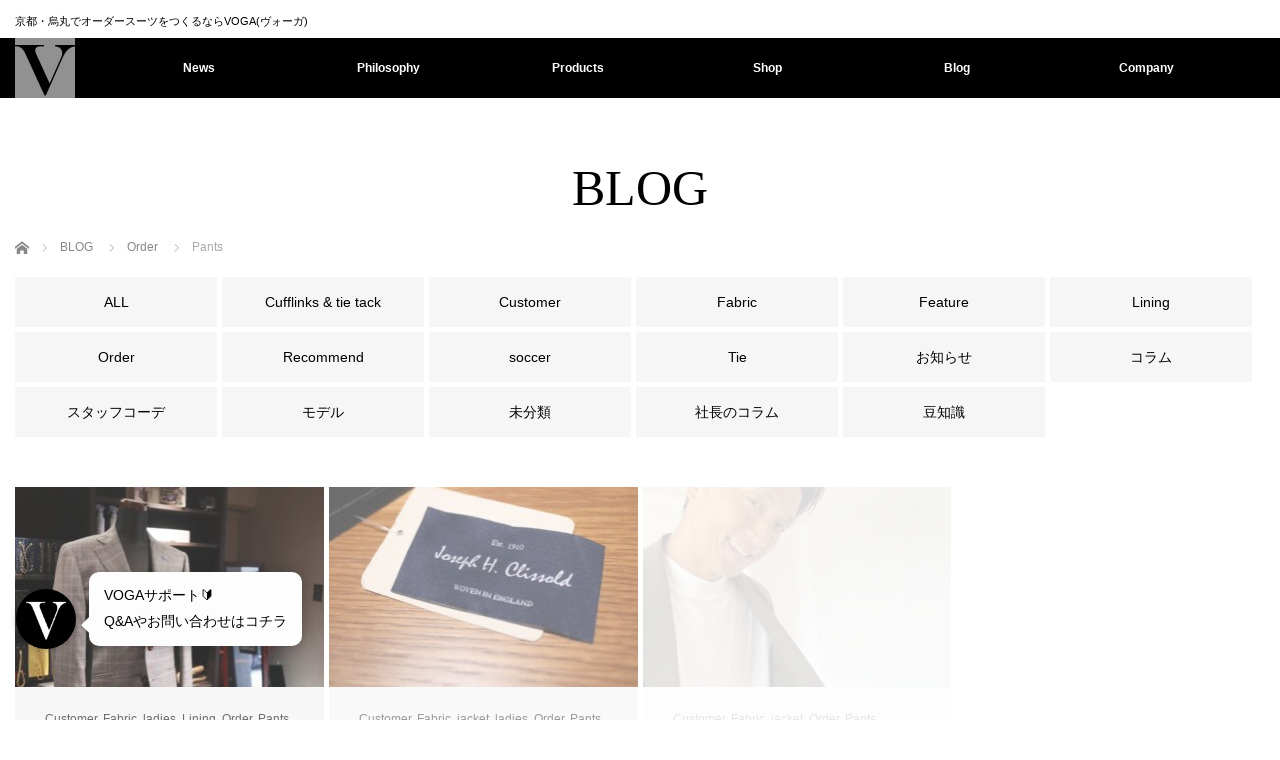

--- FILE ---
content_type: text/html; charset=UTF-8
request_url: https://vogatailor.jp/category/order/pants/
body_size: 14163
content:
<!DOCTYPE html>
<html class="pc" dir="ltr" lang="ja" prefix="og: https://ogp.me/ns#">
<head>
<meta charset="UTF-8">
<!--[if IE]><meta http-equiv="X-UA-Compatible" content="IE=edge"><![endif]-->
<meta name="viewport" content="width=device-width,initial-scale=1.0">

<meta name="thumbnail" content="https://vogatailor.jp/wp-content/uploads/2022/06/7d84811d374bf32f132f4ae3c2e1c3c8.jpg" />
<link rel="shortcut icon" href="https://vogatailor.jp/wp-content/uploads/2021/08/favicon-1.png">
<link rel="pingback" href="https://vogatailor.jp/xmlrpc.php">
<script src="https://ajax.googleapis.com/ajax/libs/jquery/3.1.0/jquery.min.js"></script>
<script type="text/javascript" src="https://vogatailor.jp/js/switch.js"></script>

		<!-- All in One SEO 4.4.8 - aioseo.com -->
		<title>Pants | [四条烏丸]京都のオーダースーツ・シャツのVOGA |｜ヴォーガ</title>
		<meta name="robots" content="noindex, max-snippet:-1, max-image-preview:large, max-video-preview:-1" />
		<meta name="google-site-verification" content="N0KYFuLILCDekte_RoXleiV8_bd2Hx9KuHbuzwMbJV4" />
		<link rel="canonical" href="https://vogatailor.jp/category/order/pants/" />
		<link rel="next" href="https://vogatailor.jp/category/order/pants/page/2/" />
		<meta name="generator" content="All in One SEO (AIOSEO) 4.4.8" />
		<meta name="google" content="nositelinkssearchbox" />
		<script type="application/ld+json" class="aioseo-schema">
			{"@context":"https:\/\/schema.org","@graph":[{"@type":"BreadcrumbList","@id":"https:\/\/vogatailor.jp\/category\/order\/pants\/#breadcrumblist","itemListElement":[{"@type":"ListItem","@id":"https:\/\/vogatailor.jp\/#listItem","position":1,"name":"\u5bb6","item":"https:\/\/vogatailor.jp\/","nextItem":"https:\/\/vogatailor.jp\/category\/order\/#listItem"},{"@type":"ListItem","@id":"https:\/\/vogatailor.jp\/category\/order\/#listItem","position":2,"name":"Order","item":"https:\/\/vogatailor.jp\/category\/order\/","nextItem":"https:\/\/vogatailor.jp\/category\/order\/pants\/#listItem","previousItem":"https:\/\/vogatailor.jp\/#listItem"},{"@type":"ListItem","@id":"https:\/\/vogatailor.jp\/category\/order\/pants\/#listItem","position":3,"name":"Pants","previousItem":"https:\/\/vogatailor.jp\/category\/order\/#listItem"}]},{"@type":"CollectionPage","@id":"https:\/\/vogatailor.jp\/category\/order\/pants\/#collectionpage","url":"https:\/\/vogatailor.jp\/category\/order\/pants\/","name":"Pants | [\u56db\u6761\u70cf\u4e38]\u4eac\u90fd\u306e\u30aa\u30fc\u30c0\u30fc\u30b9\u30fc\u30c4\u30fb\u30b7\u30e3\u30c4\u306eVOGA |\uff5c\u30f4\u30a9\u30fc\u30ac","inLanguage":"ja","isPartOf":{"@id":"https:\/\/vogatailor.jp\/#website"},"breadcrumb":{"@id":"https:\/\/vogatailor.jp\/category\/order\/pants\/#breadcrumblist"}},{"@type":"Organization","@id":"https:\/\/vogatailor.jp\/#organization","name":"[\u56db\u6761\u70cf\u4e38]\u4eac\u90fd\u306e\u30aa\u30fc\u30c0\u30fc\u30b9\u30fc\u30c4\u30fb\u30b7\u30e3\u30c4\u306eVOGA |\uff5c\u30f4\u30a9\u30fc\u30ac","url":"https:\/\/vogatailor.jp\/"},{"@type":"WebSite","@id":"https:\/\/vogatailor.jp\/#website","url":"https:\/\/vogatailor.jp\/","name":"[\u56db\u6761\u70cf\u4e38]\u4eac\u90fd\u306e\u30aa\u30fc\u30c0\u30fc\u30b9\u30fc\u30c4\u30fb\u30b7\u30e3\u30c4\u306eVOGA |\uff5c\u30f4\u30a9\u30fc\u30ac","description":"[\u56db\u6761\u70cf\u4e38]\u4eac\u90fd\u306e\u30aa\u30fc\u30c0\u30fc\u30b9\u30fc\u30c4\u30fb\u30b7\u30e3\u30c4\u306e\u300eVOGA\u300f\u3067\u306f\u72ec\u81ea\u306e\u30b5\u30eb\u30c8\u30ea\u30a2\u63a1\u5bf8\u3068\u30bc\u30ed\u30b7\u30eb\u30a8\u30c3\u30c8\u6280\u6cd5\u3067\u3042\u306a\u305f\u306b\u81ea\u4fe1\u3092\u3082\u3063\u3066\u304a\u3059\u3059\u3081\u3067\u304d\u308b\u30aa\u30fc\u30c0\u30fc\u30b9\u30fc\u30c4\u30fb\u30b7\u30e3\u30c4\u3092\u3054\u63d0\u4f9b\u3044\u305f\u3057\u307e\u3059\u3002","inLanguage":"ja","publisher":{"@id":"https:\/\/vogatailor.jp\/#organization"}}]}
		</script>
		<!-- All in One SEO -->

<link rel='dns-prefetch' href='//webfonts.xserver.jp' />
<link rel='dns-prefetch' href='//static.addtoany.com' />
<link rel='dns-prefetch' href='//www.googletagmanager.com' />
<link rel='dns-prefetch' href='//s.w.org' />
<link rel="alternate" type="application/rss+xml" title="[四条烏丸]京都のオーダースーツ・シャツのVOGA |｜ヴォーガ &raquo; フィード" href="https://vogatailor.jp/feed/" />
<link rel="alternate" type="application/rss+xml" title="[四条烏丸]京都のオーダースーツ・シャツのVOGA |｜ヴォーガ &raquo; Pants カテゴリーのフィード" href="https://vogatailor.jp/category/order/pants/feed/" />
<link rel='stylesheet' id='style-css'  href='https://vogatailor.jp/wp-content/themes/venus_tcd038/style.css?ver=2.5' type='text/css' media='screen' />
<link rel='stylesheet' id='wp-block-library-css'  href='https://vogatailor.jp/wp-includes/css/dist/block-library/style.min.css?ver=5.9.12' type='text/css' media='all' />
<style id='global-styles-inline-css' type='text/css'>
body{--wp--preset--color--black: #000000;--wp--preset--color--cyan-bluish-gray: #abb8c3;--wp--preset--color--white: #ffffff;--wp--preset--color--pale-pink: #f78da7;--wp--preset--color--vivid-red: #cf2e2e;--wp--preset--color--luminous-vivid-orange: #ff6900;--wp--preset--color--luminous-vivid-amber: #fcb900;--wp--preset--color--light-green-cyan: #7bdcb5;--wp--preset--color--vivid-green-cyan: #00d084;--wp--preset--color--pale-cyan-blue: #8ed1fc;--wp--preset--color--vivid-cyan-blue: #0693e3;--wp--preset--color--vivid-purple: #9b51e0;--wp--preset--gradient--vivid-cyan-blue-to-vivid-purple: linear-gradient(135deg,rgba(6,147,227,1) 0%,rgb(155,81,224) 100%);--wp--preset--gradient--light-green-cyan-to-vivid-green-cyan: linear-gradient(135deg,rgb(122,220,180) 0%,rgb(0,208,130) 100%);--wp--preset--gradient--luminous-vivid-amber-to-luminous-vivid-orange: linear-gradient(135deg,rgba(252,185,0,1) 0%,rgba(255,105,0,1) 100%);--wp--preset--gradient--luminous-vivid-orange-to-vivid-red: linear-gradient(135deg,rgba(255,105,0,1) 0%,rgb(207,46,46) 100%);--wp--preset--gradient--very-light-gray-to-cyan-bluish-gray: linear-gradient(135deg,rgb(238,238,238) 0%,rgb(169,184,195) 100%);--wp--preset--gradient--cool-to-warm-spectrum: linear-gradient(135deg,rgb(74,234,220) 0%,rgb(151,120,209) 20%,rgb(207,42,186) 40%,rgb(238,44,130) 60%,rgb(251,105,98) 80%,rgb(254,248,76) 100%);--wp--preset--gradient--blush-light-purple: linear-gradient(135deg,rgb(255,206,236) 0%,rgb(152,150,240) 100%);--wp--preset--gradient--blush-bordeaux: linear-gradient(135deg,rgb(254,205,165) 0%,rgb(254,45,45) 50%,rgb(107,0,62) 100%);--wp--preset--gradient--luminous-dusk: linear-gradient(135deg,rgb(255,203,112) 0%,rgb(199,81,192) 50%,rgb(65,88,208) 100%);--wp--preset--gradient--pale-ocean: linear-gradient(135deg,rgb(255,245,203) 0%,rgb(182,227,212) 50%,rgb(51,167,181) 100%);--wp--preset--gradient--electric-grass: linear-gradient(135deg,rgb(202,248,128) 0%,rgb(113,206,126) 100%);--wp--preset--gradient--midnight: linear-gradient(135deg,rgb(2,3,129) 0%,rgb(40,116,252) 100%);--wp--preset--duotone--dark-grayscale: url('#wp-duotone-dark-grayscale');--wp--preset--duotone--grayscale: url('#wp-duotone-grayscale');--wp--preset--duotone--purple-yellow: url('#wp-duotone-purple-yellow');--wp--preset--duotone--blue-red: url('#wp-duotone-blue-red');--wp--preset--duotone--midnight: url('#wp-duotone-midnight');--wp--preset--duotone--magenta-yellow: url('#wp-duotone-magenta-yellow');--wp--preset--duotone--purple-green: url('#wp-duotone-purple-green');--wp--preset--duotone--blue-orange: url('#wp-duotone-blue-orange');--wp--preset--font-size--small: 13px;--wp--preset--font-size--medium: 20px;--wp--preset--font-size--large: 36px;--wp--preset--font-size--x-large: 42px;}.has-black-color{color: var(--wp--preset--color--black) !important;}.has-cyan-bluish-gray-color{color: var(--wp--preset--color--cyan-bluish-gray) !important;}.has-white-color{color: var(--wp--preset--color--white) !important;}.has-pale-pink-color{color: var(--wp--preset--color--pale-pink) !important;}.has-vivid-red-color{color: var(--wp--preset--color--vivid-red) !important;}.has-luminous-vivid-orange-color{color: var(--wp--preset--color--luminous-vivid-orange) !important;}.has-luminous-vivid-amber-color{color: var(--wp--preset--color--luminous-vivid-amber) !important;}.has-light-green-cyan-color{color: var(--wp--preset--color--light-green-cyan) !important;}.has-vivid-green-cyan-color{color: var(--wp--preset--color--vivid-green-cyan) !important;}.has-pale-cyan-blue-color{color: var(--wp--preset--color--pale-cyan-blue) !important;}.has-vivid-cyan-blue-color{color: var(--wp--preset--color--vivid-cyan-blue) !important;}.has-vivid-purple-color{color: var(--wp--preset--color--vivid-purple) !important;}.has-black-background-color{background-color: var(--wp--preset--color--black) !important;}.has-cyan-bluish-gray-background-color{background-color: var(--wp--preset--color--cyan-bluish-gray) !important;}.has-white-background-color{background-color: var(--wp--preset--color--white) !important;}.has-pale-pink-background-color{background-color: var(--wp--preset--color--pale-pink) !important;}.has-vivid-red-background-color{background-color: var(--wp--preset--color--vivid-red) !important;}.has-luminous-vivid-orange-background-color{background-color: var(--wp--preset--color--luminous-vivid-orange) !important;}.has-luminous-vivid-amber-background-color{background-color: var(--wp--preset--color--luminous-vivid-amber) !important;}.has-light-green-cyan-background-color{background-color: var(--wp--preset--color--light-green-cyan) !important;}.has-vivid-green-cyan-background-color{background-color: var(--wp--preset--color--vivid-green-cyan) !important;}.has-pale-cyan-blue-background-color{background-color: var(--wp--preset--color--pale-cyan-blue) !important;}.has-vivid-cyan-blue-background-color{background-color: var(--wp--preset--color--vivid-cyan-blue) !important;}.has-vivid-purple-background-color{background-color: var(--wp--preset--color--vivid-purple) !important;}.has-black-border-color{border-color: var(--wp--preset--color--black) !important;}.has-cyan-bluish-gray-border-color{border-color: var(--wp--preset--color--cyan-bluish-gray) !important;}.has-white-border-color{border-color: var(--wp--preset--color--white) !important;}.has-pale-pink-border-color{border-color: var(--wp--preset--color--pale-pink) !important;}.has-vivid-red-border-color{border-color: var(--wp--preset--color--vivid-red) !important;}.has-luminous-vivid-orange-border-color{border-color: var(--wp--preset--color--luminous-vivid-orange) !important;}.has-luminous-vivid-amber-border-color{border-color: var(--wp--preset--color--luminous-vivid-amber) !important;}.has-light-green-cyan-border-color{border-color: var(--wp--preset--color--light-green-cyan) !important;}.has-vivid-green-cyan-border-color{border-color: var(--wp--preset--color--vivid-green-cyan) !important;}.has-pale-cyan-blue-border-color{border-color: var(--wp--preset--color--pale-cyan-blue) !important;}.has-vivid-cyan-blue-border-color{border-color: var(--wp--preset--color--vivid-cyan-blue) !important;}.has-vivid-purple-border-color{border-color: var(--wp--preset--color--vivid-purple) !important;}.has-vivid-cyan-blue-to-vivid-purple-gradient-background{background: var(--wp--preset--gradient--vivid-cyan-blue-to-vivid-purple) !important;}.has-light-green-cyan-to-vivid-green-cyan-gradient-background{background: var(--wp--preset--gradient--light-green-cyan-to-vivid-green-cyan) !important;}.has-luminous-vivid-amber-to-luminous-vivid-orange-gradient-background{background: var(--wp--preset--gradient--luminous-vivid-amber-to-luminous-vivid-orange) !important;}.has-luminous-vivid-orange-to-vivid-red-gradient-background{background: var(--wp--preset--gradient--luminous-vivid-orange-to-vivid-red) !important;}.has-very-light-gray-to-cyan-bluish-gray-gradient-background{background: var(--wp--preset--gradient--very-light-gray-to-cyan-bluish-gray) !important;}.has-cool-to-warm-spectrum-gradient-background{background: var(--wp--preset--gradient--cool-to-warm-spectrum) !important;}.has-blush-light-purple-gradient-background{background: var(--wp--preset--gradient--blush-light-purple) !important;}.has-blush-bordeaux-gradient-background{background: var(--wp--preset--gradient--blush-bordeaux) !important;}.has-luminous-dusk-gradient-background{background: var(--wp--preset--gradient--luminous-dusk) !important;}.has-pale-ocean-gradient-background{background: var(--wp--preset--gradient--pale-ocean) !important;}.has-electric-grass-gradient-background{background: var(--wp--preset--gradient--electric-grass) !important;}.has-midnight-gradient-background{background: var(--wp--preset--gradient--midnight) !important;}.has-small-font-size{font-size: var(--wp--preset--font-size--small) !important;}.has-medium-font-size{font-size: var(--wp--preset--font-size--medium) !important;}.has-large-font-size{font-size: var(--wp--preset--font-size--large) !important;}.has-x-large-font-size{font-size: var(--wp--preset--font-size--x-large) !important;}
</style>
<link rel='stylesheet' id='contact-form-7-css'  href='https://vogatailor.jp/wp-content/plugins/contact-form-7/includes/css/styles.css?ver=5.6.4' type='text/css' media='all' />
<link rel='stylesheet' id='tcd-maps-css'  href='https://vogatailor.jp/wp-content/plugins/tcd-google-maps/admin.css?ver=5.9.12' type='text/css' media='all' />
<link rel='stylesheet' id='fancybox-css'  href='https://vogatailor.jp/wp-content/plugins/easy-fancybox/fancybox/1.5.4/jquery.fancybox.min.css?ver=5.9.12' type='text/css' media='screen' />
<link rel='stylesheet' id='mts_simple_booking_front_css-css'  href='https://vogatailor.jp/wp-content/plugins/mts-simple-booking-c/css/mtssb-front.css?ver=5.9.12' type='text/css' media='all' />
<link rel='stylesheet' id='addtoany-css'  href='https://vogatailor.jp/wp-content/plugins/add-to-any/addtoany.min.css?ver=1.16' type='text/css' media='all' />
<script type='text/javascript' src='https://vogatailor.jp/wp-includes/js/jquery/jquery.min.js?ver=3.6.0' id='jquery-core-js'></script>
<script type='text/javascript' src='https://vogatailor.jp/wp-includes/js/jquery/jquery-migrate.min.js?ver=3.3.2' id='jquery-migrate-js'></script>
<script type='text/javascript' src='//webfonts.xserver.jp/js/xserverv3.js?fadein=0&#038;ver=2.0.4' id='typesquare_std-js'></script>
<script type='text/javascript' id='addtoany-core-js-before'>
window.a2a_config=window.a2a_config||{};a2a_config.callbacks=[];a2a_config.overlays=[];a2a_config.templates={};a2a_localize = {
	Share: "共有",
	Save: "ブックマーク",
	Subscribe: "購読",
	Email: "メール",
	Bookmark: "ブックマーク",
	ShowAll: "すべて表示する",
	ShowLess: "小さく表示する",
	FindServices: "サービスを探す",
	FindAnyServiceToAddTo: "追加するサービスを今すぐ探す",
	PoweredBy: "Powered by",
	ShareViaEmail: "メールでシェアする",
	SubscribeViaEmail: "メールで購読する",
	BookmarkInYourBrowser: "ブラウザにブックマーク",
	BookmarkInstructions: "このページをブックマークするには、 Ctrl+D または \u2318+D を押下。",
	AddToYourFavorites: "お気に入りに追加",
	SendFromWebOrProgram: "任意のメールアドレスまたはメールプログラムから送信",
	EmailProgram: "メールプログラム",
	More: "詳細&#8230;",
	ThanksForSharing: "共有ありがとうございます !",
	ThanksForFollowing: "フォローありがとうございます !"
};
</script>
<script type='text/javascript' async src='https://static.addtoany.com/menu/page.js' id='addtoany-core-js'></script>
<script type='text/javascript' async src='https://vogatailor.jp/wp-content/plugins/add-to-any/addtoany.min.js?ver=1.1' id='addtoany-jquery-js'></script>

<!-- Google アナリティクス スニペット (Site Kit が追加) -->
<script type='text/javascript' src='https://www.googletagmanager.com/gtag/js?id=G-8DXB83WW96' id='google_gtagjs-js' async></script>
<script type='text/javascript' id='google_gtagjs-js-after'>
window.dataLayer = window.dataLayer || [];function gtag(){dataLayer.push(arguments);}
gtag('set', 'linker', {"domains":["vogatailor.jp"]} );
gtag("js", new Date());
gtag("set", "developer_id.dZTNiMT", true);
gtag("config", "G-8DXB83WW96");
</script>

<!-- (ここまで) Google アナリティクス スニペット (Site Kit が追加) -->
<link rel="https://api.w.org/" href="https://vogatailor.jp/wp-json/" /><link rel="alternate" type="application/json" href="https://vogatailor.jp/wp-json/wp/v2/categories/7" /><meta name="generator" content="Site Kit by Google 1.111.1" />                                                                                                                                                                                                                                                                                                                                                
  <script async type="text/javascript">
  !function () {
    if (window.JOONBOT_WIDGET_ID) {
      console.warn("Joonbot snippet included twice");
    } else {
      window.JOONBOT_WIDGET_ID = "14788107-d7ad-43ad-8c6c-bdafd617d29c";
      var n, o;
      o = document.createElement("script");
      o.src = "https://js.joonbot.com/init.js", o.defer = !0, o.type = "text/javascript", o.async = !0, o.crossorigin = "anonymous";
      n = document.getElementsByTagName("script")[0], n.parentNode.insertBefore(o, n);
    }
  }()
  </script>                                                                                                                                                                                                                                                                                                                                                
<script src="https://vogatailor.jp/wp-content/themes/venus_tcd038/js/modernizr.js?ver=2.5"></script>
<script src="https://vogatailor.jp/wp-content/themes/venus_tcd038/js/jscript.js?ver=2.5"></script>
<script src="https://vogatailor.jp/wp-content/themes/venus_tcd038/js/comment.js?ver=2.5"></script>
<script src="https://vogatailor.jp/wp-content/themes/venus_tcd038/js/header_fix.js?ver=2.5"></script>

<link rel="stylesheet" href="https://vogatailor.jp/wp-content/themes/venus_tcd038/responsive.css?ver=2.5">

<link rel="stylesheet" href="https://vogatailor.jp/wp-content/themes/venus_tcd038/japanese.css?ver=2.5">

<!--[if lt IE 9]>
<script src="https://vogatailor.jp/wp-content/themes/venus_tcd038/js/html5.js?ver=2.5"></script>
<![endif]-->

<style type="text/css">

.pc #global_menu { margin-left:65px; }

a:hover, .post_content a:hover, #mobile_logo a:hover, #bread_crumb a:hover, #post_meta_top a:hover, #post_meta_bottom a:hover,
 .pc #global_menu > ul > li > a:hover, .pc #global_menu > ul > li.active > a, .pc #global_menu > ul > li.current-menu-item > a,
 #index_recent .index_recent_tab_content a:hover, #index_recent .index_recent_tab_content a.link:hover, #index_recent .index_recent_tab_content a.link:hover:after,
 #news_archive .title a:hover, #archive #post_list .title a:hover, #archive #post_list li .category a:hover, #related_post li a:hover .title,
#single_news_list .link:hover, #single_news_list .link:hover:after, .mobile #comment_header ul li a:hover, .mobile #comment_header ul li.comment_switch_active a,
.mobile #comment_header ul li.comment_switch_active a:hover, #footer_logo a:hover, .footer_headline, .footer_headline a, .footer_widget .collapse_category_list li a:hover, .footer_widget.styled_menu_widget .menu li a:hover, #bread_crumb li.home a:hover:before
 { color:#707070; }

 a.menu_button:hover span, .pc #logo_image,
 .pc #global_menu ul ul a:hover, .pc #global_menu ul ul > li.active > a, .pc #global_menu ul ul li.current-menu-item > a,
 .flex-control-nav a:hover, .flex-control-nav a.flex-active, #load_post a:hover,
 #wp-calendar td a:hover, #wp-calendar #prev a:hover, #wp-calendar #next a:hover, .widget_search #search-btn input:hover, .widget_search #searchsubmit:hover, .side_widget.google_search #searchsubmit:hover,
 #submit_comment:hover, #post_pagination a:hover, #post_pagination p, .page_navi a:hover, .page_navi .current
 { background-color:#707070; }

.mobile #global_menu li a:hover { background-color:#707070 !important; }

#comment_textarea textarea:focus, #guest_info input:focus
 { border-color:#707070; }

.pc #header, .pc .home #header_inner, #footer, .pc .home.header_slide_down #header, .pc .home.header_slide_up #header,
 .pc #global_menu ul ul, .mobile #global_menu ul, .mobile a.menu_button.active,
 #comment_headline, #single_news_headline, #news_archive_headline, .side_headline,
 #archive ul.category li a.active, .brand_category_list li a.active
 { background-color:#000000; }

.post_content a { color:#222222; }

#post_title { font-size:42px; }
.mobile #post_title { font-size:27.7px; }
.post_content, #previous_next_post .title { font-size:14px; }
#news_archive .title { font-size:32px; }
.mobile #news_archive .title { font-size:21.1px; }
.single-news #post_title { font-size:42px; }
.mobile .single-news #post_title { font-size:27.7px; }
.single-news .post_content { font-size:14px; }
.single-brand #post_title { font-size:42px; }
.mobile .single-brand #post_title { font-size:27.7px; }
.single-brand .post_content { font-size:14px; }
.home #post_list_type1 #post_list li .title { font-size:px; }
#archive #post_list li .title, #related_post li .title { font-size:16px; }

#index_grid .grid-item:hover { background-color:#000000; }
#index_grid .grid-item:hover .image { opacity:1; }
#archive #post_list li .image:hover { background-color:#271E34; }
#archive #post_list li .image:hover img { opacity:0.7; }
#related_post li .image:hover { background-color:#271E34; }
#related_post li .image:hover img { opacity:0.7; }
#news_archive .news_image:hover { background-color:#271E34; }
#news_archive .news_image:hover img { opacity:0.7; }

#site_loader_spinner { border-top:3px solid rgba(112,112,112,0.2); border-right:3px solid rgba(112,112,112,0.2); border-bottom:3px solid rgba(112,112,112,0.2); border-left:3px solid #707070; }




</style>

<script src="https://vogatailor.jp/wp-content/themes/venus_tcd038/js/imagesloaded.pkgd.min.js?ver=2.5"></script>
<script src="https://vogatailor.jp/wp-content/themes/venus_tcd038/js/jquery.infinitescroll.min.js?ver=2.5"></script>
<script>
var post_list_cat_filtered = '';

function init_post_list() {
  var $container = jQuery('#post_list');

  $container.imagesLoaded( function(){

    jQuery('#post_list .article').each(function(i){
      jQuery(this).delay(i*150).queue(function(){
        jQuery(this).addClass('active').dequeue();
      });
    });

    $container.infinitescroll(
      {
        navSelector  : '#load_post',
        nextSelector : '#load_post a',
        itemSelector : '.article',
        animate      : false,
        maxPage: 3,
        loading: {
          msgText : 'ロード中・・・',
          finishedMsg : 'これ以上記事はございません',
          img: 'https://vogatailor.jp/wp-content/themes/venus_tcd038/img/common/loader.gif'
        }
      },
      //callback
      function( newElements, opts ) {
        if (opts.maxPage) {
          if (opts.maxPage > opts.state.currPage) {
            jQuery('#load_post').show();
          } else if (opts.maxPage <= opts.state.currPage) {
            jQuery(window).off('.infscr');
            jQuery('#load_post').remove();
          }
        }

        set_post_list_li_clear();
        var $newElems = jQuery( newElements ).css({opacity:0});
        if (post_list_cat_filtered) {
          $newElems.not('.'+post_list_cat_filtered).css({display:'none'});
          $newElems = $newElems.filter('.'+post_list_cat_filtered);
          if ($newElems.length == 0) {
            jQuery('#load_post').hide();
            $container.infinitescroll('retrieve');
          }
        }
        $newElems.imagesLoaded(function(){
          $newElems.each(function(i){
            jQuery(this).delay(i*150).queue(function(){
              jQuery(this).addClass('active').dequeue();
            });
          });
        });
      }
    );

    jQuery('#load_post a').click(function(){
      jQuery('#load_post').hide();
      $container.infinitescroll('scroll');
      return false;
    });

    set_post_list_li_clear();
    jQuery(window).bind('resize orientationchange', set_post_list_li_clear);
    jQuery(window).trigger('scroll');
  });
}

function set_post_list_li_clear() {
  var c = Math.floor(jQuery('#post_list').width() / 313.75);

  jQuery('#post_list li').removeClass('clear');

  if (c > 1) {
    jQuery('#post_list li:visible').each(function(i){
      if (i > 0 && i % c == 0) {
        jQuery(this).addClass('clear');
      }
    });
  }
}

jQuery(document).ready(function($){

  $('#post_list .article').css({opacity:0});

  
  $('[data-cat-filter]').click(function(){
    if ($(this).hasClass('active')) return false;
    $('.active[data-cat-filter]').removeClass('active');
    $(this).addClass('active');

    var c = $(this).attr('data-cat-filter');
    if (c.indexOf('cat-') == -1) c = '';
    post_list_cat_filtered = c;

    if (c) {
      $('#post_list .article').removeClass('active').css({opacity:0, display:'none'});
      if ($('#post_list .article.'+c).length) {
        $('#post_list .article.'+c).css({display:'block'})
        set_post_list_li_clear();
        $('#post_list .article.'+c).each(function(i){
          $(this).delay(i*150).queue(function(){
            $(this).addClass('active').dequeue();
          });
        });
      } else {
        jQuery('#load_post').hide();
        jQuery('#post_list').infinitescroll('retrieve');
      }
    } else {
      $('#post_list .article').removeClass('active').css({opacity:0, display:'block'});
      set_post_list_li_clear();
      $('#post_list .article').each(function(i){
        $(this).delay(i*150).queue(function(){
          $(this).addClass('active').dequeue();
        });
      });
    }

    return false;
  });
});
</script>

<link rel="icon" href="https://vogatailor.jp/wp-content/uploads/2021/08/cropped-favicon-32x32.png" sizes="32x32" />
<link rel="icon" href="https://vogatailor.jp/wp-content/uploads/2021/08/cropped-favicon-192x192.png" sizes="192x192" />
<link rel="apple-touch-icon" href="https://vogatailor.jp/wp-content/uploads/2021/08/cropped-favicon-180x180.png" />
<meta name="msapplication-TileImage" content="https://vogatailor.jp/wp-content/uploads/2021/08/cropped-favicon-270x270.png" />
		<style type="text/css" id="wp-custom-css">
			

#home_logo #logo {
    color: #000;
    line-height: 1.1;
    font-size: 40px;
    margin: 15px 0;
    width: 100%;
    min-width: 1250px;
    text-align: center;
}


.formito-app[data-position='bottomLeft'] .formito-launcher {
    left: 0;
    right: auto;
    align-items: flex-start;
    z-index: 99999;
}


.formito-fab{
	margin:10px 20px 60px!important;
}
/*表の左右スクロールここから*/
table{
width:100%;
}
.scroll{
overflow: auto;
white-space:nowrap;
}
.scroll::-webkit-scrollbar{
height: 15px;
}
.scroll::-webkit-scrollbar-track{
background: #f1f1f1;
}
.scroll::-webkit-scrollbar-thumb{
background: #bbb;
}
/*表の左右スクロールここまで*/

.post_content pre {
    border-left: 5px solid #000000;
}

#joinup-widget{
	bottom:55px!important;
}

._fixed_body #joinup-widget{
    bottom:0!important;
}		</style>
		
</head>
<body class="archive category category-pants category-7">

<div id="site_loader_overlay"><div id="site_loader_spinner">Loading</div></div>
<div id="site_wrap" class="hide">

 	 	  <h1 id="header_inner" style="background-color:#fff; font-size:11px; font-weight:normal; padding-bottom:1em;" class="toph1">京都・烏丸でオーダースーツをつくるならVOGA(ヴォーガ)</h1>
 <div id="header">
  <div id="header_inner" class="clearfix">
   <!-- logo -->
   <div id='logo_image'>
<div id="logo" class="serif"><a href=" https://vogatailor.jp/" title="[四条烏丸]京都のオーダースーツ・シャツのVOGA |｜ヴォーガ"><img src="https://vogatailor.jp/wp-content/uploads/2021/08/pin-2.png" height="60" alt="[四条烏丸]京都のオーダースーツ・シャツのVOGA |｜ヴォーガ" title="[四条烏丸]京都のオーダースーツ・シャツのVOGA |｜ヴォーガ" /></a></div>
</div>
   <div id="mobile_logo" class="mobile_logo_center serif"><a href="https://vogatailor.jp/"><img src="https://vogatailor.jp/wp-content/uploads/2021/08/sp-2.svg" alt="[四条烏丸]京都のオーダースーツ・シャツのVOGA |｜ヴォーガ" title="[四条烏丸]京都のオーダースーツ・シャツのVOGA |｜ヴォーガ" /></a></div>
   
   <!-- global menu -->
      <a href="#" class="menu_button" title="メニュー"><span></span><span></span><span></span></a>
   <div id="global_menu" class="clearfix">
    <ul id="menu-menu" class="menu"><li id="menu-item-65" class="menu-item menu-item-type-custom menu-item-object-custom menu-item-65"><a href="https://vogatailor.jp/news/">News</a></li>
<li id="menu-item-3998" class="menu-item menu-item-type-post_type menu-item-object-page menu-item-has-children menu-item-3998"><a href="https://vogatailor.jp/philosophy/">Philosophy</a>
<ul class="sub-menu">
	<li id="menu-item-4006" class="menu-item menu-item-type-post_type menu-item-object-page menu-item-4006"><a href="https://vogatailor.jp/philosophy/">VOGAの考え方</a></li>
	<li id="menu-item-4654" class="menu-item menu-item-type-post_type menu-item-object-page menu-item-4654"><a href="https://vogatailor.jp/establish/">創業の想い</a></li>
</ul>
</li>
<li id="menu-item-6411" class="menu-item menu-item-type-post_type menu-item-object-page menu-item-has-children menu-item-6411"><a href="https://vogatailor.jp/products-5/">Products</a>
<ul class="sub-menu">
	<li id="menu-item-6412" class="menu-item menu-item-type-post_type menu-item-object-page menu-item-6412"><a href="https://vogatailor.jp/products-5/">Products紹介</a></li>
	<li id="menu-item-7413" class="menu-item menu-item-type-post_type menu-item-object-page menu-item-7413"><a href="https://vogatailor.jp/our-strength/">Our Strength～私たちの強み～</a></li>
	<li id="menu-item-5680" class="menu-item menu-item-type-post_type menu-item-object-page menu-item-5680"><a href="https://vogatailor.jp/products/order-suits/">オーダースーツ</a></li>
	<li id="menu-item-7395" class="menu-item menu-item-type-post_type menu-item-object-page menu-item-7395"><a href="https://vogatailor.jp/products/orderjacket/">オーダージャケット+スラックス</a></li>
	<li id="menu-item-5800" class="menu-item menu-item-type-post_type menu-item-object-page menu-item-5800"><a href="https://vogatailor.jp/products/order-shirts-2/">オーダーシャツ</a></li>
	<li id="menu-item-4591" class="menu-item menu-item-type-post_type menu-item-object-page menu-item-4591"><a href="https://vogatailor.jp/products/ordercoats/">オーダーコート</a></li>
	<li id="menu-item-170" class="menu-item menu-item-type-post_type menu-item-object-page menu-item-170"><a href="https://vogatailor.jp/order-bag/">オーダーバッグ</a></li>
	<li id="menu-item-184" class="menu-item menu-item-type-post_type menu-item-object-page menu-item-184"><a href="https://vogatailor.jp/order-shoes/">オーダーシューズ</a></li>
	<li id="menu-item-429" class="menu-item menu-item-type-post_type menu-item-object-page menu-item-429"><a href="https://vogatailor.jp/tie/">ネクタイ</a></li>
	<li id="menu-item-4174" class="menu-item menu-item-type-post_type menu-item-object-page menu-item-4174"><a href="https://vogatailor.jp/cuffs-and-tiepin/">カフス ＆ タイピン</a></li>
	<li id="menu-item-4246" class="menu-item menu-item-type-post_type menu-item-object-page menu-item-4246"><a href="https://vogatailor.jp/model_snap/">着用のイメージ</a></li>
	<li id="menu-item-4490" class="menu-item menu-item-type-post_type menu-item-object-page menu-item-4490"><a href="https://vogatailor.jp/scene/">シーン別の着こなし</a></li>
</ul>
</li>
<li id="menu-item-100" class="menu-item menu-item-type-post_type menu-item-object-page menu-item-has-children menu-item-100"><a href="https://vogatailor.jp/shop/">Shop</a>
<ul class="sub-menu">
	<li id="menu-item-4386" class="menu-item menu-item-type-post_type menu-item-object-page menu-item-4386"><a href="https://vogatailor.jp/shop/">ショップ</a></li>
	<li id="menu-item-5337" class="menu-item menu-item-type-post_type menu-item-object-page menu-item-5337"><a href="https://vogatailor.jp/products/tailoring/">Tailoring</a></li>
	<li id="menu-item-4066" class="menu-item menu-item-type-post_type menu-item-object-page menu-item-4066"><a href="https://vogatailor.jp/order-flow/">オーダーの流れ</a></li>
	<li id="menu-item-92" class="menu-item menu-item-type-post_type menu-item-object-page menu-item-92"><a href="https://vogatailor.jp/yoyaku/">来店予約</a></li>
	<li id="menu-item-7529" class="menu-item menu-item-type-post_type menu-item-object-page menu-item-7529"><a href="https://vogatailor.jp/shop/%e5%87%ba%e5%bc%b5%e5%af%be%e5%bf%9c/">ご出張対応</a></li>
	<li id="menu-item-4211" class="menu-item menu-item-type-post_type menu-item-object-page menu-item-4211"><a href="https://vogatailor.jp/alliance/">提携先企業様へ</a></li>
	<li id="menu-item-3515" class="menu-item menu-item-type-custom menu-item-object-custom menu-item-3515"><a href="https://vogatailoronline.shop">オンラインショップ</a></li>
	<li id="menu-item-7843" class="menu-item menu-item-type-post_type menu-item-object-page menu-item-7843"><a href="https://vogatailor.jp/?page_id=7829">VOGAパーソナルブランディング</a></li>
	<li id="menu-item-7913" class="menu-item menu-item-type-post_type menu-item-object-page menu-item-7913"><a href="https://vogatailor.jp/voga%e3%83%95%e3%82%a9%e3%83%88/">VOGAフォト</a></li>
</ul>
</li>
<li id="menu-item-355" class="menu-item menu-item-type-custom menu-item-object-custom menu-item-has-children menu-item-355"><a href="https://vogatailor.jp/blog">Blog</a>
<ul class="sub-menu">
	<li id="menu-item-4007" class="menu-item menu-item-type-custom menu-item-object-custom menu-item-4007"><a href="https://vogatailor.jp/blog">ブログ</a></li>
</ul>
</li>
<li id="menu-item-75" class="menu-item menu-item-type-post_type menu-item-object-page menu-item-has-children menu-item-75"><a href="https://vogatailor.jp/company-2/">Company</a>
<ul class="sub-menu">
	<li id="menu-item-4027" class="menu-item menu-item-type-post_type menu-item-object-page menu-item-4027"><a href="https://vogatailor.jp/company-2/">会社情報</a></li>
	<li id="menu-item-4167" class="menu-item menu-item-type-post_type menu-item-object-page menu-item-4167"><a href="https://vogatailor.jp/recruit/">採用情報</a></li>
	<li id="menu-item-4081" class="menu-item menu-item-type-post_type menu-item-object-page menu-item-4081"><a href="https://vogatailor.jp/contacts/">お問い合わせ</a></li>
</ul>
</li>
</ul>   </div>
     </div><!-- END #header_inner -->
 </div><!-- END #header -->

 <div id="contents">
  <div id="contents_inner" class="clearfix">

<!-- Google tag (gtag.js) - Google Analytics -->
<script async src="https://www.googletagmanager.com/gtag/js?id=UA-232330001-1">
</script>
<script>
  window.dataLayer = window.dataLayer || [];
  function gtag(){dataLayer.push(arguments);}
  gtag('js', new Date());

  gtag('config', 'UA-232330001-1');
</script>
<h2 class="title serif">BLOG</h2>


<ul id="bread_crumb" class="clearfix" itemscope itemtype="https://schema.org/BreadcrumbList">
  <li itemprop="itemListElement" itemscope itemtype="https://schema.org/ListItem" class="home">
    <a itemprop="item" href="https://vogatailor.jp/">
      <span itemprop="name">ホーム</span>
    </a>
    <meta itemprop="position" content="1" />
  </li>
    <li itemscope="itemscope" itemtype="http://data-vocabulary.org/Breadcrumb"><a itemprop="url" href="https://vogatailor.jp/blog/"><span itemprop="title">BLOG</span></a></li>          <li itemscope="itemscope" itemtype="http://data-vocabulary.org/Breadcrumb"><a itemprop="url"
      href="https://vogatailor.jp/category/order/"><span
        itemprop="title">Order</span></a></li>
      <li>Pants</li>
  </ul>

<div id="main_col" class="fullwidth">

 <div id="archive">

  <ul class="category clearfix"><li><a href="https://vogatailor.jp/blog/"><span>ALL</span></a></li><li><a href="https://vogatailor.jp/category/cufflinks-tie-tack/"><span>Cufflinks &amp; tie tack</span></a></li><li><a href="https://vogatailor.jp/category/customer/"><span>Customer</span></a></li><li><a href="https://vogatailor.jp/category/fabric/"><span>Fabric</span></a></li><li><a href="https://vogatailor.jp/category/feature/"><span>Feature</span></a></li><li><a href="https://vogatailor.jp/category/lining/"><span>Lining</span></a></li><li><a href="https://vogatailor.jp/category/order/"><span>Order</span></a></li><li><a href="https://vogatailor.jp/category/recommend/"><span>Recommend</span></a></li><li><a href="https://vogatailor.jp/category/soccer/"><span>soccer</span></a></li><li><a href="https://vogatailor.jp/category/tie/"><span>Tie</span></a></li><li><a href="https://vogatailor.jp/category/%e3%81%8a%e7%9f%a5%e3%82%89%e3%81%9b/"><span>お知らせ</span></a></li><li><a href="https://vogatailor.jp/category/%e3%82%b3%e3%83%a9%e3%83%a0/"><span>コラム</span></a></li><li><a href="https://vogatailor.jp/category/%e3%82%b9%e3%82%bf%e3%83%83%e3%83%95%e3%82%b3%e3%83%bc%e3%83%87/"><span>スタッフコーデ</span></a></li><li><a href="https://vogatailor.jp/category/%e3%83%a2%e3%83%87%e3%83%ab/"><span>モデル</span></a></li><li><a href="https://vogatailor.jp/category/%e6%9c%aa%e5%88%86%e9%a1%9e/"><span>未分類</span></a></li><li><a href="https://vogatailor.jp/category/%e7%a4%be%e9%95%b7%e3%81%ae%e3%82%b3%e3%83%a9%e3%83%a0/"><span>社長のコラム</span></a></li><li><a href="https://vogatailor.jp/category/%e8%b1%86%e7%9f%a5%e8%ad%98/"><span>豆知識</span></a></li></ul>
    <ol id="post_list" class="clearfix">
      <li class="article">
    <div class="image">
     <a href="https://vogatailor.jp/%e3%80%90%e3%81%8a%e5%ae%a2%e6%a7%98%e3%81%94%e7%9d%80%e7%94%a8%e4%ba%8b%e4%be%8b%e3%80%91%e4%ba%ac%e9%83%bd%e5%b8%82%e5%9c%a8%e4%bd%8f-k-%e6%a7%98-%ef%bd%9e%e3%83%a1%e3%83%b3%e3%82%ba%e3%82%b9/" title="【お客様ご着用事例】京都市在住 K 様 ～メンズスーツを着こなす私～">
      <img width="310" height="200" src="https://vogatailor.jp/wp-content/uploads/2023/10/a6c80cfec56f4dbd6f14b603f9330516-310x200.jpg" class="attachment-size2 size-size2 wp-post-image" alt="" />     </a>
    </div>
        <p class="category"><a href="https://vogatailor.jp/category/customer/" rel="category tag">Customer</a>, <a href="https://vogatailor.jp/category/fabric/" rel="category tag">Fabric</a>, <a href="https://vogatailor.jp/category/order/ladies/" rel="category tag">ladies</a>, <a href="https://vogatailor.jp/category/lining/" rel="category tag">Lining</a>, <a href="https://vogatailor.jp/category/order/" rel="category tag">Order</a>, <a href="https://vogatailor.jp/category/order/pants/" rel="category tag">Pants</a>, <a href="https://vogatailor.jp/category/recommend/" rel="category tag">Recommend</a>, <a href="https://vogatailor.jp/category/order/suit/" rel="category tag">Suit</a></p>
        <h3 class="title"><a href="https://vogatailor.jp/%e3%80%90%e3%81%8a%e5%ae%a2%e6%a7%98%e3%81%94%e7%9d%80%e7%94%a8%e4%ba%8b%e4%be%8b%e3%80%91%e4%ba%ac%e9%83%bd%e5%b8%82%e5%9c%a8%e4%bd%8f-k-%e6%a7%98-%ef%bd%9e%e3%83%a1%e3%83%b3%e3%82%ba%e3%82%b9/" title="【お客様ご着用事例】京都市在住 K 様 ～メンズスーツを着こなす私～">【お客様ご着用事例】京都市在住 K 様 ～メンズスーツを着こなす私～</a></h3>
        <p class="date"><time class="entry-date updated" datetime="2023-10-19T21:42:45+09:00">2023.10.19</time></p>
       </li>
      <li class="article">
    <div class="image">
     <a href="https://vogatailor.jp/%e3%80%90%e3%81%9d%e3%82%8d%e3%81%9d%e3%82%8d%e7%a7%8b%e5%86%ac%e6%ba%96%e5%82%99%e3%82%92%e9%80%b2%e3%82%81%e3%81%be%e3%81%9b%e3%82%93%e3%81%8b%ef%bc%9f%ef%bc%9f%e3%80%91%e6%96%b0%e4%bd%9c%e7%a7%8b/" title="【そろそろ秋冬準備を進めませんか？？】新作秋冬生地の紹介！！">
      <img width="310" height="200" src="https://vogatailor.jp/wp-content/uploads/2023/08/eb205c5d785dffac83db545602d48407-310x200.jpg" class="attachment-size2 size-size2 wp-post-image" alt="" loading="lazy" />     </a>
    </div>
        <p class="category"><a href="https://vogatailor.jp/category/customer/" rel="category tag">Customer</a>, <a href="https://vogatailor.jp/category/fabric/" rel="category tag">Fabric</a>, <a href="https://vogatailor.jp/category/order/jacket/" rel="category tag">jacket</a>, <a href="https://vogatailor.jp/category/order/ladies/" rel="category tag">ladies</a>, <a href="https://vogatailor.jp/category/order/" rel="category tag">Order</a>, <a href="https://vogatailor.jp/category/order/pants/" rel="category tag">Pants</a>, <a href="https://vogatailor.jp/category/recommend/" rel="category tag">Recommend</a>, <a href="https://vogatailor.jp/category/order/suit/" rel="category tag">Suit</a>, <a href="https://vogatailor.jp/category/%e3%81%8a%e7%9f%a5%e3%82%89%e3%81%9b/" rel="category tag">お知らせ</a></p>
        <h3 class="title"><a href="https://vogatailor.jp/%e3%80%90%e3%81%9d%e3%82%8d%e3%81%9d%e3%82%8d%e7%a7%8b%e5%86%ac%e6%ba%96%e5%82%99%e3%82%92%e9%80%b2%e3%82%81%e3%81%be%e3%81%9b%e3%82%93%e3%81%8b%ef%bc%9f%ef%bc%9f%e3%80%91%e6%96%b0%e4%bd%9c%e7%a7%8b/" title="【そろそろ秋冬準備を進めませんか？？】新作秋冬生地の紹介！！">【そろそろ秋冬準備を進めませんか？？】新作秋冬生地の紹介！！</a></h3>
        <p class="date"><time class="entry-date updated" datetime="2023-08-14T17:56:25+09:00">2023.08.14</time></p>
       </li>
      <li class="article">
    <div class="image">
     <a href="https://vogatailor.jp/%e3%80%90%e8%aa%ad%e3%82%93%e3%81%a7%e3%81%97%e3%81%be%e3%81%a3%e3%81%9f%e3%82%89%e6%ac%b2%e3%81%97%e3%81%8f%e3%81%aa%e3%82%8b%ef%bc%81%ef%bc%9f%e3%80%91relax-line-%e3%81%ae%e9%ad%85%e5%8a%9b%e3%81%a8/" title="【読んでしまったら欲しくなる！？】RELAX LINE の魅力とは？？">
      <img width="310" height="200" src="https://vogatailor.jp/wp-content/uploads/2023/06/70102a296b1d3750caf60e105a2bbcb9-310x200.jpg" class="attachment-size2 size-size2 wp-post-image" alt="" loading="lazy" />     </a>
    </div>
        <p class="category"><a href="https://vogatailor.jp/category/customer/" rel="category tag">Customer</a>, <a href="https://vogatailor.jp/category/fabric/" rel="category tag">Fabric</a>, <a href="https://vogatailor.jp/category/order/jacket/" rel="category tag">jacket</a>, <a href="https://vogatailor.jp/category/order/" rel="category tag">Order</a>, <a href="https://vogatailor.jp/category/order/pants/" rel="category tag">Pants</a>, <a href="https://vogatailor.jp/category/recommend/" rel="category tag">Recommend</a>, <a href="https://vogatailor.jp/category/order/suit/" rel="category tag">Suit</a>, <a href="https://vogatailor.jp/category/%e3%81%8a%e7%9f%a5%e3%82%89%e3%81%9b/" rel="category tag">お知らせ</a></p>
        <h3 class="title"><a href="https://vogatailor.jp/%e3%80%90%e8%aa%ad%e3%82%93%e3%81%a7%e3%81%97%e3%81%be%e3%81%a3%e3%81%9f%e3%82%89%e6%ac%b2%e3%81%97%e3%81%8f%e3%81%aa%e3%82%8b%ef%bc%81%ef%bc%9f%e3%80%91relax-line-%e3%81%ae%e9%ad%85%e5%8a%9b%e3%81%a8/" title="【読んでしまったら欲しくなる！？】RELAX LINE の魅力とは？？">【読んでしまったら欲しくなる！？】RELAX LINE の魅力とは？？</a></h3>
        <p class="date"><time class="entry-date updated" datetime="2023-06-11T17:31:13+09:00">2023.06.11</time></p>
       </li>
      <li class="article">
    <div class="image">
     <a href="https://vogatailor.jp/%e3%82%b9%e3%82%bf%e3%83%83%e3%83%95%e5%8e%b3%e9%81%b8%e3%80%81%e3%82%aa%e3%82%b9%e3%82%b9%e3%83%a1%e3%81%ae%e7%94%9f%e5%9c%b0%e3%81%af%e3%81%84%e3%81%a3%e3%81%9f%e3%81%84%e3%81%a9%e3%82%8c%ef%bc%9f-2/" title="スタッフ厳選、オススメの生地はいったいどれ？？～SCABAL 編 その②～">
      <img width="310" height="200" src="https://vogatailor.jp/wp-content/uploads/2023/05/5607504b841b15196ecd3b4ad5b64032-310x200.jpg" class="attachment-size2 size-size2 wp-post-image" alt="" loading="lazy" />     </a>
    </div>
        <p class="category"><a href="https://vogatailor.jp/category/customer/" rel="category tag">Customer</a>, <a href="https://vogatailor.jp/category/fabric/" rel="category tag">Fabric</a>, <a href="https://vogatailor.jp/category/feature/" rel="category tag">Feature</a>, <a href="https://vogatailor.jp/category/order/jacket/" rel="category tag">jacket</a>, <a href="https://vogatailor.jp/category/order/" rel="category tag">Order</a>, <a href="https://vogatailor.jp/category/order/pants/" rel="category tag">Pants</a>, <a href="https://vogatailor.jp/category/recommend/" rel="category tag">Recommend</a>, <a href="https://vogatailor.jp/category/order/suit/" rel="category tag">Suit</a></p>
        <h3 class="title"><a href="https://vogatailor.jp/%e3%82%b9%e3%82%bf%e3%83%83%e3%83%95%e5%8e%b3%e9%81%b8%e3%80%81%e3%82%aa%e3%82%b9%e3%82%b9%e3%83%a1%e3%81%ae%e7%94%9f%e5%9c%b0%e3%81%af%e3%81%84%e3%81%a3%e3%81%9f%e3%81%84%e3%81%a9%e3%82%8c%ef%bc%9f-2/" title="スタッフ厳選、オススメの生地はいったいどれ？？～SCABAL 編 その②～">スタッフ厳選、オススメの生地はいったいどれ？？～SCABAL 編 その②～</a></h3>
        <p class="date"><time class="entry-date updated" datetime="2023-05-15T18:24:42+09:00">2023.05.15</time></p>
       </li>
      <li class="article">
    <div class="image">
     <a href="https://vogatailor.jp/%e3%82%b9%e3%82%bf%e3%83%83%e3%83%95%e5%8e%b3%e9%81%b8%e3%80%81%e3%82%aa%e3%82%b9%e3%82%b9%e3%83%a1%e3%81%ae%e7%94%9f%e5%9c%b0%e3%81%af%e3%81%84%e3%81%a3%e3%81%9f%e3%81%84%e3%81%a9%e3%82%8c%ef%bc%9f/" title="スタッフ厳選、オススメの生地はいったいどれ？？～SCABAL 編 その①～">
      <img width="310" height="200" src="https://vogatailor.jp/wp-content/uploads/2023/05/ca664ed3eeace659c46f541975bdb84a-310x200.jpg" class="attachment-size2 size-size2 wp-post-image" alt="" loading="lazy" />     </a>
    </div>
        <p class="category"><a href="https://vogatailor.jp/category/customer/" rel="category tag">Customer</a>, <a href="https://vogatailor.jp/category/fabric/" rel="category tag">Fabric</a>, <a href="https://vogatailor.jp/category/order/jacket/" rel="category tag">jacket</a>, <a href="https://vogatailor.jp/category/order/" rel="category tag">Order</a>, <a href="https://vogatailor.jp/category/order/pants/" rel="category tag">Pants</a>, <a href="https://vogatailor.jp/category/recommend/" rel="category tag">Recommend</a>, <a href="https://vogatailor.jp/category/order/suit/" rel="category tag">Suit</a></p>
        <h3 class="title"><a href="https://vogatailor.jp/%e3%82%b9%e3%82%bf%e3%83%83%e3%83%95%e5%8e%b3%e9%81%b8%e3%80%81%e3%82%aa%e3%82%b9%e3%82%b9%e3%83%a1%e3%81%ae%e7%94%9f%e5%9c%b0%e3%81%af%e3%81%84%e3%81%a3%e3%81%9f%e3%81%84%e3%81%a9%e3%82%8c%ef%bc%9f/" title="スタッフ厳選、オススメの生地はいったいどれ？？～SCABAL 編 その①～">スタッフ厳選、オススメの生地はいったいどれ？？～SCABAL 編 その①～</a></h3>
        <p class="date"><time class="entry-date updated" datetime="2023-05-07T23:04:19+09:00">2023.05.07</time></p>
       </li>
      <li class="article">
    <div class="image">
     <a href="https://vogatailor.jp/%e3%80%904%e6%9c%88%e3%81%ae-pick-up-fabric%e3%80%91%e3%82%b9%e3%82%bf%e3%83%83%e3%83%95%e5%8e%b3%e9%81%b8%e3%80%81%e3%82%aa%e3%82%b9%e3%82%b9%e3%83%a1%e3%81%ae%e7%94%9f%e5%9c%b0%e3%81%af%e3%81%84/" title="スタッフ厳選、オススメの生地はいったいどれ？？～FRATELLI TALLIA DI DELFINO 編～">
      <img width="310" height="200" src="https://vogatailor.jp/wp-content/uploads/2023/04/7638a0ed931252dab0cd294efdd45642-310x200.jpg" class="attachment-size2 size-size2 wp-post-image" alt="" loading="lazy" />     </a>
    </div>
        <p class="category"><a href="https://vogatailor.jp/category/customer/" rel="category tag">Customer</a>, <a href="https://vogatailor.jp/category/fabric/" rel="category tag">Fabric</a>, <a href="https://vogatailor.jp/category/order/jacket/" rel="category tag">jacket</a>, <a href="https://vogatailor.jp/category/order/" rel="category tag">Order</a>, <a href="https://vogatailor.jp/category/order/pants/" rel="category tag">Pants</a>, <a href="https://vogatailor.jp/category/recommend/" rel="category tag">Recommend</a>, <a href="https://vogatailor.jp/category/order/suit/" rel="category tag">Suit</a></p>
        <h3 class="title"><a href="https://vogatailor.jp/%e3%80%904%e6%9c%88%e3%81%ae-pick-up-fabric%e3%80%91%e3%82%b9%e3%82%bf%e3%83%83%e3%83%95%e5%8e%b3%e9%81%b8%e3%80%81%e3%82%aa%e3%82%b9%e3%82%b9%e3%83%a1%e3%81%ae%e7%94%9f%e5%9c%b0%e3%81%af%e3%81%84/" title="スタッフ厳選、オススメの生地はいったいどれ？？～FRATELLI TALLIA DI DELFINO 編～">スタッフ厳選、オススメの生地はいったいどれ？？～FRATELLI TALLIA DI DELFINO 編～</a></h3>
        <p class="date"><time class="entry-date updated" datetime="2023-05-04T14:48:35+09:00">2023.04.23</time></p>
       </li>
      <li class="article">
    <div class="image">
     <a href="https://vogatailor.jp/%e6%84%8f%e5%a4%96%e3%81%a8%e4%ba%ba%e6%b0%97%e3%81%aa%e3%80%90%e3%83%91%e3%83%b3%e3%83%84%e3%80%91%e3%82%aa%e3%83%bc%e3%83%80%e3%83%bc/" title="意外と人気な【パンツ】オーダー">
      <img width="310" height="200" src="https://vogatailor.jp/wp-content/uploads/2022/05/265634236d6b9cf0323dd4f4908c2f6c-310x200.jpg" class="attachment-size2 size-size2 wp-post-image" alt="" loading="lazy" />     </a>
    </div>
        <p class="category"><a href="https://vogatailor.jp/category/customer/" rel="category tag">Customer</a>, <a href="https://vogatailor.jp/category/fabric/" rel="category tag">Fabric</a>, <a href="https://vogatailor.jp/category/order/" rel="category tag">Order</a>, <a href="https://vogatailor.jp/category/order/pants/" rel="category tag">Pants</a>, <a href="https://vogatailor.jp/category/recommend/" rel="category tag">Recommend</a>, <a href="https://vogatailor.jp/category/%e3%82%b9%e3%82%bf%e3%83%83%e3%83%95%e3%82%b3%e3%83%bc%e3%83%87/" rel="category tag">スタッフコーデ</a></p>
        <h3 class="title"><a href="https://vogatailor.jp/%e6%84%8f%e5%a4%96%e3%81%a8%e4%ba%ba%e6%b0%97%e3%81%aa%e3%80%90%e3%83%91%e3%83%b3%e3%83%84%e3%80%91%e3%82%aa%e3%83%bc%e3%83%80%e3%83%bc/" title="意外と人気な【パンツ】オーダー">意外と人気な【パンツ】オーダー</a></h3>
        <p class="date"><time class="entry-date updated" datetime="2022-05-28T17:02:57+09:00">2022.05.28</time></p>
       </li>
      <li class="article">
    <div class="image">
     <a href="https://vogatailor.jp/%e3%83%93%e3%82%b8%e3%82%ab%e3%82%b8%e3%82%b9%e3%82%bf%e3%82%a4%e3%83%ab%e3%81%af%e3%82%aa%e3%82%b7%e3%83%a3%e3%83%ac%e3%82%92%e6%84%8f%e8%ad%98%e3%81%97%e3%81%a6/" title="ビジカジスタイルはオシャレを意識して…">
      <img width="310" height="200" src="https://vogatailor.jp/wp-content/uploads/2021/07/6a9ea1c3b5198c751200ab1a70781191-310x200.jpg" class="attachment-size2 size-size2 wp-post-image" alt="" loading="lazy" />     </a>
    </div>
        <p class="category"><a href="https://vogatailor.jp/category/customer/" rel="category tag">Customer</a>, <a href="https://vogatailor.jp/category/fabric/" rel="category tag">Fabric</a>, <a href="https://vogatailor.jp/category/order/jacket/" rel="category tag">jacket</a>, <a href="https://vogatailor.jp/category/order/" rel="category tag">Order</a>, <a href="https://vogatailor.jp/category/order/pants/" rel="category tag">Pants</a>, <a href="https://vogatailor.jp/category/recommend/" rel="category tag">Recommend</a>, <a href="https://vogatailor.jp/category/%e8%b1%86%e7%9f%a5%e8%ad%98/" rel="category tag">豆知識</a></p>
        <h3 class="title"><a href="https://vogatailor.jp/%e3%83%93%e3%82%b8%e3%82%ab%e3%82%b8%e3%82%b9%e3%82%bf%e3%82%a4%e3%83%ab%e3%81%af%e3%82%aa%e3%82%b7%e3%83%a3%e3%83%ac%e3%82%92%e6%84%8f%e8%ad%98%e3%81%97%e3%81%a6/" title="ビジカジスタイルはオシャレを意識して…">ビジカジスタイルはオシャレを意識して…</a></h3>
        <p class="date"><time class="entry-date updated" datetime="2021-07-19T00:21:41+09:00">2021.07.19</time></p>
       </li>
      <li class="article">
    <div class="image">
     <a href="https://vogatailor.jp/%e3%82%a8%e3%82%b0%e3%82%bc%e3%82%af%e3%83%86%e3%82%a3%e3%83%96%e5%90%91%e3%81%91%e3%81%ae%e3%83%aa%e3%83%a9%e3%83%83%e3%82%af%e3%82%b9%e3%82%aa%e3%83%bc%e3%83%80%e3%83%bc%e3%82%b9%e3%83%bc%e3%83%84/" title="エグゼクティブ向けのリラックスオーダースーツ">
      <img width="310" height="200" src="https://vogatailor.jp/wp-content/uploads/2021/05/IMG_2790-1-310x200.jpg" class="attachment-size2 size-size2 wp-post-image" alt="" loading="lazy" />     </a>
    </div>
        <p class="category"><a href="https://vogatailor.jp/category/customer/" rel="category tag">Customer</a>, <a href="https://vogatailor.jp/category/fabric/" rel="category tag">Fabric</a>, <a href="https://vogatailor.jp/category/order/jacket/" rel="category tag">jacket</a>, <a href="https://vogatailor.jp/category/order/" rel="category tag">Order</a>, <a href="https://vogatailor.jp/category/order/pants/" rel="category tag">Pants</a>, <a href="https://vogatailor.jp/category/order/suit/" rel="category tag">Suit</a>, <a href="https://vogatailor.jp/category/%e3%81%8a%e7%9f%a5%e3%82%89%e3%81%9b/" rel="category tag">お知らせ</a></p>
        <h3 class="title"><a href="https://vogatailor.jp/%e3%82%a8%e3%82%b0%e3%82%bc%e3%82%af%e3%83%86%e3%82%a3%e3%83%96%e5%90%91%e3%81%91%e3%81%ae%e3%83%aa%e3%83%a9%e3%83%83%e3%82%af%e3%82%b9%e3%82%aa%e3%83%bc%e3%83%80%e3%83%bc%e3%82%b9%e3%83%bc%e3%83%84/" title="エグゼクティブ向けのリラックスオーダースーツ">エグゼクティブ向けのリラックスオーダースーツ</a></h3>
        <p class="date"><time class="entry-date updated" datetime="2021-06-13T16:44:27+09:00">2021.05.16</time></p>
       </li>
      <li class="article">
    <div class="image">
     <a href="https://vogatailor.jp/%e3%80%90holland-sherry%e3%80%91%e3%80%8csherry-stretch%e3%80%8d%e3%80%8cportofino%e2%85%a1%e3%80%8d%e3%81%ae%e3%81%94%e7%b4%b9%e4%bb%8b%ef%bc%81%e3%80%90%e3%83%9b%e3%83%bc%e3%83%a9%e3%83%b3/" title="【HOLLAND &#038; SHERRY】「SHERRY STRETCH」「PORTOFINOⅡ」のご紹介！【ホーランドシェリー】">
      <img width="310" height="200" src="https://vogatailor.jp/wp-content/uploads/2021/02/hs4-310x200.jpg" class="attachment-size2 size-size2 wp-post-image" alt="" loading="lazy" />     </a>
    </div>
        <p class="category"><a href="https://vogatailor.jp/category/customer/" rel="category tag">Customer</a>, <a href="https://vogatailor.jp/category/fabric/" rel="category tag">Fabric</a>, <a href="https://vogatailor.jp/category/order/jacket/" rel="category tag">jacket</a>, <a href="https://vogatailor.jp/category/order/ladies/" rel="category tag">ladies</a>, <a href="https://vogatailor.jp/category/order/" rel="category tag">Order</a>, <a href="https://vogatailor.jp/category/order/pants/" rel="category tag">Pants</a>, <a href="https://vogatailor.jp/category/recommend/" rel="category tag">Recommend</a>, <a href="https://vogatailor.jp/category/order/suit/" rel="category tag">Suit</a></p>
        <h3 class="title"><a href="https://vogatailor.jp/%e3%80%90holland-sherry%e3%80%91%e3%80%8csherry-stretch%e3%80%8d%e3%80%8cportofino%e2%85%a1%e3%80%8d%e3%81%ae%e3%81%94%e7%b4%b9%e4%bb%8b%ef%bc%81%e3%80%90%e3%83%9b%e3%83%bc%e3%83%a9%e3%83%b3/" title="【HOLLAND &#038; SHERRY】「SHERRY STRETCH」「PORTOFINOⅡ」のご紹介！【ホーランドシェリー】">【HOLLAND &#038; SHERRY】「SHERRY STRETCH」「PORTOFINOⅡ」のご紹介！【ホーランドシェリー】</a></h3>
        <p class="date"><time class="entry-date updated" datetime="2021-02-18T19:31:19+09:00">2021.02.18</time></p>
       </li>
     </ol><!-- END #post_list -->
  
    <div id="load_post"><a href="https://vogatailor.jp/category/order/pants/page/2/" >もっと見る</a></div>
  
 </div>

</div>


</div><!-- END #contents_inner -->
</div><!-- END #contents -->

<div id="footer">
  <div id="footer_inner" class="clearfix">

    <div id="footer_logo" class="serif"><a href="https://vogatailor.jp/"><img src="https://vogatailor.jp/wp-content/uploads/2021/08/sp_w-1.svg" alt="[四条烏丸]京都のオーダースーツ・シャツのVOGA |｜ヴォーガ" title="[四条烏丸]京都のオーダースーツ・シャツのVOGA |｜ヴォーガ" /></a></div>

    <div class="footer_contents clearfix">
          </div>
    <div id="foot-pc" class="foot-flex">
      <div id="g-map" class="foot-box">
        <p class="foot-tit">VOGA京都本店</p>
        <iframe
          src="https://www.google.com/maps/embed?pb=!1m18!1m12!1m3!1d3268.0015037385133!2d135.7531860152404!3d35.00666748035703!2m3!1f0!2f0!3f0!3m2!1i1024!2i768!4f13.1!3m3!1m2!1s0x60010883a105a155%3A0x7910b3e1a26ce927!2zVk9HQSDkuqzpg70g44Kq44O844OA44O844K544O844OE!5e0!3m2!1sja!2sjp!4v1652770263526!5m2!1sja!2sjp"
          width="100%" height="160" style="border:0;" allowfullscreen="" loading="lazy"
          referrerpolicy="no-referrer-when-downgrade"></iframe>
      </div>
      <div class="foot-box">
      <!-- social button -->
            <ul class="clearfix" id="footer_social_link">
                <li class="facebook"><a class="target_blank" href="https://www.facebook.com/Voga.kyoto/" rel="nofollow"><span
              class="f_facebook"></span></a></li>
                                <li class="instagram"><a class="target_blank" href="https://www.instagram.com/voga.kyoto/"
            rel="nofollow"><span class="f_instagram"></span></a></li>
                      </ul>
      
            <div id="footer_company_name">株式会社 VOGA</div>
                  <div id="footer_company_address" style="line-height:2em;">
        604-8216  京都府京都市中京区池須町416-1-101<br>【地下鉄烏丸御池駅徒歩9分　烏丸駅徒歩11分】<br>営業時間：【月-火 木-日 祝日】11:00～19:00 /【水】定休日</div>
      <div id="footer_company_address">Tel＆Fax: 075-708-5242</div>
      <script type="application/ld+json">
        {
          "@context": "http://schema.org",
          "@type": "Corporation",
          "name": "株式会社VOGA",
          "address": {
            "@type": "PostalAddress",
            "postalCode": "604-8216",
            "addressRegion": "京都府",
            "addressLocality": "京都市",
            "streetAddress": "中京区池須町416-1-101"
          },
          "telephone": "+8175-708-5242",
          "URL": "https://vogatailor.jp/"
        }
      </script>
          </div>
    <div class="foot-box">
      <p class="foot-tit">営業時間</p>
      <ul>
        <li>月曜日　11:00～19:00</li><li>火曜日　11:00～19:00</li>
		  <li>水曜日　定休日</li>
		  <li>木曜日　11:00～19:00</li>
		  <li>金曜日　11:00～19:00</li>
		  <li>土曜日　11:00～19:00</li>
        <li>日曜日　11:00～19:00</li>
		  <li>祝日　　11:00～19:00</li>
      </ul>
    </div>
  </div>
  <div id="foot-sp" class="foot-flex">
      <div id="g-map" class="foot-box">
        <p class="foot-tit">VOGA京都本店</p>
        <iframe
          src="https://www.google.com/maps/embed?pb=!1m18!1m12!1m3!1d3268.0015037385133!2d135.7531860152404!3d35.00666748035703!2m3!1f0!2f0!3f0!3m2!1i1024!2i768!4f13.1!3m3!1m2!1s0x60010883a105a155%3A0x7910b3e1a26ce927!2zVk9HQSDkuqzpg70g44Kq44O844OA44O844K544O844OE!5e0!3m2!1sja!2sjp!4v1652770263526!5m2!1sja!2sjp"
          width="100%" height="160" style="border:0;" allowfullscreen="" loading="lazy"
          referrerpolicy="no-referrer-when-downgrade"></iframe>
      </div>
      <div class="foot-box">
      <p class="foot-tit">営業時間</p>
      <ul>
        <li>月曜日　11:00～19:00</li><li>火曜日　11:00～19:00</li><li>水曜日　定休日</li><li>木曜日　11:00～19:00</li><li>金曜日　11:00～19:00</li><li>土曜日　11:00～19:00</li><li>日曜日　11:00～19:00</li><li>祝日　　11:00～19:00</li>
      </ul>
    </div>
      <div class="foot-box">
      <!-- social button -->
            <ul class="clearfix" id="footer_social_link">
                <li class="facebook"><a class="target_blank" href="https://www.facebook.com/Voga.kyoto/" rel="nofollow"><span
              class="f_facebook"></span></a></li>
                                <li class="instagram"><a class="target_blank" href="https://www.instagram.com/voga.kyoto/"
            rel="nofollow"><span class="f_instagram"></span></a></li>
                      </ul>
      
            <div id="footer_company_name">株式会社 VOGA</div>
                  <div id="footer_company_address" style="line-height:2em;">
        604-8216  京都府京都市中京区池須町416-1-101<br>【地下鉄烏丸御池駅徒歩9分　烏丸駅徒歩11分】<br>営業時間：【月-火 木-日 祝日】11:00～19:00 /【水】定休日</div>
      <div id="footer_company_address">Tel＆Fax: 075-708-5242</div>
      <script type="application/ld+json">
        {
          "@context": "http://schema.org",
          "@type": "Corporation",
          "name": "株式会社VOGA",
          "address": {
            "@type": "PostalAddress",
            "postalCode": "604-8216",
            "addressRegion": "京都府",
            "addressLocality": "京都市",
            "streetAddress": "中京区池須町416-1-101"
          },
          "telephone": "+8175-708-5242",
          "URL": "https://vogatailor.jp/"
        }
      </script>
          </div>
  </div>
  <!-- END #footer_inner -->
</div><!-- END #footer -->


<div id="footer_bottom">
  <div id="footer_bottom_inner">

    <p id="copyright">Copyright &copy;&nbsp;2026 <a
        href="https://vogatailor.jp/">[四条烏丸]京都のオーダースーツ・シャツのVOGA |｜ヴォーガ</a> All rights reserved.</p>

  </div>
</div>

<div id="return_top">
  <a href="#header_top"><span>PAGE TOP</span></a>
</div>

</div>

<script type="text/javascript">
  jQuery(document).ready(function ($) {
    var timer = null;

    $(window).load(function () {
      if (timer !== null) {
        clearTimeout(timer);
      }
      $('#site_wrap').removeClass('hide');
      $(window).trigger('resize'); 
      
        $('#site_loader_spinner').delay(600).fadeOut(400);
      $('#site_loader_overlay').delay(900).fadeOut(800 
      , init_post_list      );
    });

    timer = setTimeout(function () {
        $('#site_wrap').removeClass('hide');
        $(window).trigger('resize'); 
        
          $('#site_loader_spinner').delay(600).fadeOut(400);
        $('#site_loader_overlay').delay(900).fadeOut(800 
        , init_post_list        );
      }, 3000 );
  });
</script>


<script type='text/javascript' src='https://vogatailor.jp/wp-content/plugins/contact-form-7/includes/swv/js/index.js?ver=5.6.4' id='swv-js'></script>
<script type='text/javascript' id='contact-form-7-js-extra'>
/* <![CDATA[ */
var wpcf7 = {"api":{"root":"https:\/\/vogatailor.jp\/wp-json\/","namespace":"contact-form-7\/v1"}};
/* ]]> */
</script>
<script type='text/javascript' src='https://vogatailor.jp/wp-content/plugins/contact-form-7/includes/js/index.js?ver=5.6.4' id='contact-form-7-js'></script>
<script type='text/javascript' src='https://vogatailor.jp/wp-content/plugins/easy-fancybox/fancybox/1.5.4/jquery.fancybox.min.js?ver=5.9.12' id='jquery-fancybox-js'></script>
<script type='text/javascript' id='jquery-fancybox-js-after'>
var fb_timeout, fb_opts={'overlayShow':true,'hideOnOverlayClick':true,'showCloseButton':true,'margin':20,'enableEscapeButton':true,'autoScale':true };
if(typeof easy_fancybox_handler==='undefined'){
var easy_fancybox_handler=function(){
jQuery([".nolightbox","a.wp-block-fileesc_html__button","a.pin-it-button","a[href*='pinterest.com\/pin\/create']","a[href*='facebook.com\/share']","a[href*='twitter.com\/share']"].join(',')).addClass('nofancybox');
jQuery('a.fancybox-close').on('click',function(e){e.preventDefault();jQuery.fancybox.close()});
/* IMG */
var fb_IMG_select=jQuery('a[href*=".jpg" i]:not(.nofancybox,li.nofancybox>a),area[href*=".jpg" i]:not(.nofancybox),a[href*=".png" i]:not(.nofancybox,li.nofancybox>a),area[href*=".png" i]:not(.nofancybox),a[href*=".webp" i]:not(.nofancybox,li.nofancybox>a),area[href*=".webp" i]:not(.nofancybox)');
fb_IMG_select.addClass('fancybox image');
var fb_IMG_sections=jQuery('.gallery,.wp-block-gallery,.tiled-gallery,.wp-block-jetpack-tiled-gallery');
fb_IMG_sections.each(function(){jQuery(this).find(fb_IMG_select).attr('rel','gallery-'+fb_IMG_sections.index(this));});
jQuery('a.fancybox,area.fancybox,.fancybox>a').each(function(){jQuery(this).fancybox(jQuery.extend(true,{},fb_opts,{'transitionIn':'elastic','transitionOut':'elastic','opacity':false,'hideOnContentClick':false,'titleShow':true,'titlePosition':'over','titleFromAlt':true,'showNavArrows':true,'enableKeyboardNav':true,'cyclic':false}))});
};};
var easy_fancybox_auto=function(){setTimeout(function(){jQuery('a#fancybox-auto,#fancybox-auto>a').first().trigger('click')},1000);};
jQuery(easy_fancybox_handler);jQuery(document).on('post-load',easy_fancybox_handler);
jQuery(easy_fancybox_auto);
</script>
<script type='text/javascript' src='https://vogatailor.jp/wp-content/plugins/easy-fancybox/vendor/jquery.easing.min.js?ver=1.4.1' id='jquery-easing-js'></script>
<script type='text/javascript' src='https://vogatailor.jp/wp-content/plugins/easy-fancybox/vendor/jquery.mousewheel.min.js?ver=3.1.13' id='jquery-mousewheel-js'></script>

</body>

</html>